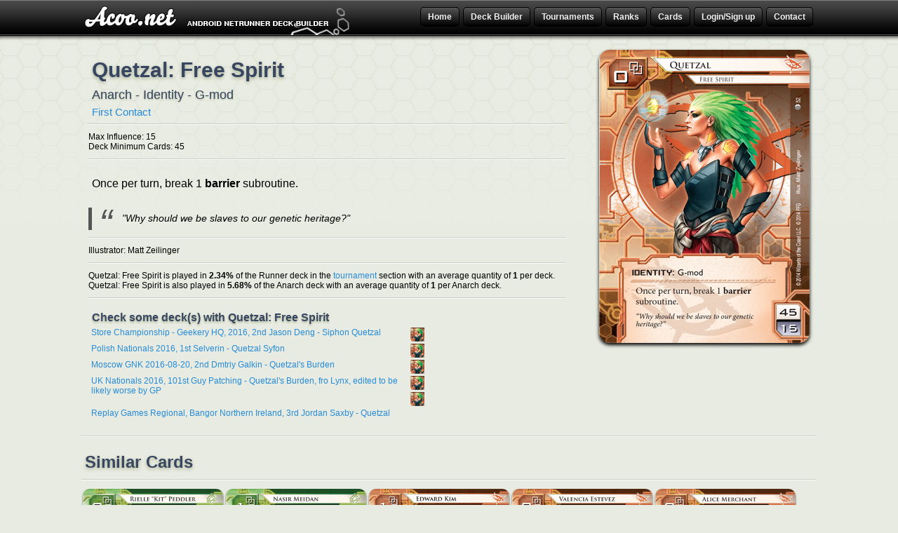

--- FILE ---
content_type: text/html; charset=UTF-8
request_url: https://www.acoo.net/card-detail/778/quetzal-free-spirit/
body_size: 3832
content:

		<!DOCTYPE html>
		<head>

	
		<title>Quetzal: Free Spirit from First Contact - Acoo</title>
		<meta charset="UTF-8" />
		<meta http-equiv="Content-Language" content="en"/>
		<meta name="robots" content="index, follow"/>
		<meta name="description" content="Look at the detailed description and the similar cards of Quetzal: Free Spirit from First Contact of The Android Netrunner card game"/>
		<meta name="keywords" content=""/>
		<meta name="google-site-verification" content="" />
		
		
		
	    <link rel="shortcut icon" type="image/x-icon" href="/favicon.png" />
		<link rel="stylesheet" type="text/css" href="/template/v1/css/main.css"/>
		<link rel="stylesheet" type="text/css" href="/include/flexigrid/css/flexigrid.pack.css"/>
		<link rel="stylesheet" type="text/css" href="/include/js/colorbox.css"/>
		<link rel="stylesheet" href="https://ajax.googleapis.com/ajax/libs/jqueryui/1.12.1/themes/smoothness/jquery-ui.css"/>

		
		<script type="text/javascript" src="https://ajax.googleapis.com/ajax/libs/jquery/1.12.4/jquery.min.js"></script>
		<script type="text/javascript" src="/include/js/jquery.dataTables.min.js"></script>
		
		
		<script type="text/javascript" src="/template/v1/js/jquery.form.js"></script>
		<script type="text/javascript" src="/include/js/jquery.colorbox-min.js"></script>
		<script type="text/javascript" src="/include/js/jquery.knob.1.2.0.js"></script>
		<script type="text/javascript" src="/template/v1/js/acoo.js"></script>
		<script type="text/javascript" src="/template/v1/js/acoo.deckedit.js"></script>
		<script type="text/javascript" src="/template/v1/js/acoo.deckview.js"></script>
		<script type="text/javascript" src="https://ajax.googleapis.com/ajax/libs/jqueryui/1.12.1/jquery-ui.min.js"></script>
		<script type="text/javascript" src="/template/v1/js/jquery.multiselect.min.js"></script>
		
	 <link rel="canonical" href="http://www.acoo.net/card-detail/778/quetzal-free-spirit/"/></head><body>
	
	
	<div id="ensemble">
	<div id="page">

		<header id="entete">
			<div class="bar section">
				<div id="logo">
					<a href="/" title="Acoo: Android Netrunner Deck Builder"><img src="/template/v1/images/logo.jpg" alt="Logo Acoo"/></a>
				</div>
				

		
		<ul id="menu">
			<li class="menu-li">
				<a href="/" title="Acoo.net Home Page">Home</a>
			</li>
			<li class="menu-li">
				<a href="/deck-edit.php"  title="" class="lvl">Deck Builder</a>
				<ul class="submenu">
					<li><a href="/deck-edit.php"  title="Create a Deck from Scratch">Create a Deck from Scratch</a></li>
					<li><a href="/deck-from-octgn.php"  title="" class="colorbox">Upload a Deck from Octgn</a></li>
					<li><a href="/deck-from-text.php"  title="" class="colorbox">Upload a Text Format Deck</a></li>
				</ul>
			</li>
			<li class="menu-li">
				<a href="/anr-tournament-archive/1/"  title="" class="lvl">Tournaments</a>
					<ul class="submenu">
						<li><a href="/anr-tournament-archive/1/"  title="Browse our Tournament">Browse Tournament</a></li>
						<li><a href="/deck-gallery/1/"  title="Browse our Deck Gallery">Browse Deck Gallery</a></li>
						<li><a href="/netrunner-video/1/"  title="Browse our Netrunner Video">Browse Match's Video</a></li>
						<li><a href="/add-tournament.php"  title="Submit a Tournament">Submit a Tournament</a></li>
					</ul>
			</li>
			<li class="menu-li">
				<a href="#!"  title="Ranks" class="lvl">Ranks</a>
				<ul class="submenu">
					<li class="submenu-li"><a href="#!"  title="Belgium Ranking" class="lvl2">Belgium</a>
					&#187; 
						<ul class="subsubmenu">
							<li><a href="/rank/belgium/2015/"  title="2015 Belgium Ranking" >2015</a></li>
                                                        <li><a href="/rank/belgium/2016/"  title="2016 Belgium Ranking" >2016</a></li>
						</ul>
					</li>
					<li class="submenu-li"><a href="#!"  title="Canadian Ranking" class="lvl2">Canada</a>
					&#187; 
						<ul class="subsubmenu">
							<li><a href="/rank/canada/2015/"  title="2015 Canadian Ranking" >2015</a></li>
                                                        <li><a href="/rank/canada/2016/"  title="2016 Canadian Ranking" >2016</a></li>
						</ul>
					</li>
					<li class="submenu-li"><a href="#!"  title="French Ranking" class="lvl2">France</a>
					&#187; 
						<ul class="subsubmenu">
							<li><a href="/rank/france/2014/"  title="2014 French Ranking" >2014</a></li>
							<li><a href="/rank/france/2015/"  title="2015 French Ranking" >2015</a></li>
                                                        <li><a href="/rank/france/2016/"  title="2016 French Ranking" >2016</a></li>
						</ul>
					</li>
					<li class="submenu-li"><a href="#!"  title="United Kingdom Ranking" class="lvl2">United Kingdom</a>
					&#187; 
						<ul class="subsubmenu">
							<li><a href="/rank/united-kingdom/2015/"  title="2015 United Kingdom Ranking" >2015</a></li>
                                                        <li><a href="/rank/united-kingdom/2016/"  title="2016 United Kingdom Ranking" >2016</a></li>
						</ul>
					</li>
				</ul>
			</li>	
				
			<li class="menu-li">
				<a href="/netrunner-cards-list/"  title="Browse all Netrunner cards" class="lvl">Cards</a>
				<ul class="submenu"><li><a href="/netrunner/cards/set/core-set/"  title="View Core Set cards list" class="lvl2">Core Set</a></li><li  class="submenu-li"><a href="/netrunner/cards/cycle/the-genesis-cycle/"  title="View Cycle The Genesis Cycle cards list" class="lvl2">The Genesis Cycle</a> &#187; <ul class="subsubmenu"><li><a href="/netrunner/cards/set/what-lies-ahead/"  title="View What Lies Ahead cards list">What Lies Ahead</a></li><li><a href="/netrunner/cards/set/trace-amount/"  title="View Trace Amount cards list">Trace Amount</a></li><li><a href="/netrunner/cards/set/cyber-exodus/"  title="View Cyber Exodus cards list">Cyber Exodus</a></li><li><a href="/netrunner/cards/set/a-study-in-static/"  title="View A Study in Static cards list">A Study in Static</a></li><li><a href="/netrunner/cards/set/humanitys-shadow/"  title="View Humanity&#039;s Shadow cards list">Humanity&#039;s Shadow</a></li><li><a href="/netrunner/cards/set/future-proof/"  title="View Future Proof cards list">Future Proof</a></li>				
					</ul></li><li><a href="/netrunner/cards/set/creation-and-control/"  title="View Creation and Control cards list" class="lvl2">Creation and Control</a></li><li  class="submenu-li"><a href="/netrunner/cards/cycle/the-spin-cycle/"  title="View Cycle The Spin Cycle cards list" class="lvl2">The Spin Cycle</a> &#187; <ul class="subsubmenu"><li><a href="/netrunner/cards/set/opening-moves/"  title="View Opening Moves cards list">Opening Moves</a></li><li><a href="/netrunner/cards/set/second-thoughts/"  title="View Second Thoughts cards list">Second Thoughts</a></li><li><a href="/netrunner/cards/set/mala-tempora/"  title="View Mala Tempora cards list">Mala Tempora</a></li><li><a href="/netrunner/cards/set/true-colors/"  title="View True Colors cards list">True Colors</a></li><li><a href="/netrunner/cards/set/fear-and-loathing/"  title="View Fear and Loathing cards list">Fear and Loathing</a></li><li><a href="/netrunner/cards/set/double-time/"  title="View Double Time cards list">Double Time</a></li>				
					</ul></li><li><a href="/netrunner/cards/set/honor-and-profit/"  title="View Honor and Profit cards list" class="lvl2">Honor and Profit</a></li><li  class="submenu-li"><a href="/netrunner/cards/cycle/the-lunar-cycle/"  title="View Cycle The Lunar Cycle cards list" class="lvl2">The Lunar Cycle</a> &#187; <ul class="subsubmenu"><li><a href="/netrunner/cards/set/upstalk/"  title="View Upstalk cards list">Upstalk</a></li><li><a href="/netrunner/cards/set/the-spaces-between/"  title="View The Spaces Between cards list">The Spaces Between</a></li><li><a href="/netrunner/cards/set/first-contact/"  title="View First Contact cards list">First Contact</a></li><li><a href="/netrunner/cards/set/up-and-over/"  title="View Up and Over cards list">Up and Over</a></li><li><a href="/netrunner/cards/set/all-that-remains/"  title="View All That Remains cards list">All That Remains</a></li><li><a href="/netrunner/cards/set/the-source/"  title="View The Source cards list">The Source</a></li>				
					</ul></li><li><a href="/netrunner/cards/set/order-and-chaos/"  title="View Order and Chaos cards list" class="lvl2">Order and Chaos</a></li><li  class="submenu-li"><a href="/netrunner/cards/cycle/the-sansan-cycle/"  title="View Cycle The SanSan Cycle cards list" class="lvl2">The SanSan Cycle</a> &#187; <ul class="subsubmenu"><li><a href="/netrunner/cards/set/the-valley/"  title="View The Valley cards list">The Valley</a></li><li><a href="/netrunner/cards/set/breaker-bay/"  title="View Breaker Bay cards list">Breaker Bay</a></li><li><a href="/netrunner/cards/set/chrome-city/"  title="View Chrome City cards list">Chrome City</a></li><li><a href="/netrunner/cards/set/the-underway/"  title="View The Underway cards list">The Underway</a></li><li><a href="/netrunner/cards/set/old-hollywood/"  title="View Old Hollywood cards list">Old Hollywood</a></li><li><a href="/netrunner/cards/set/the-universe-of-tomorrow/"  title="View The Universe of Tomorrow cards list">The Universe of Tomorrow</a></li>				
					</ul></li><li><a href="/netrunner/cards/set/data-and-destiny/"  title="View Data and Destiny cards list" class="lvl2">Data and Destiny</a></li><li  class="submenu-li"><a href="/netrunner/cards/cycle/the-mumbad-cycle/"  title="View Cycle The Mumbad Cycle cards list" class="lvl2">The Mumbad Cycle</a> &#187; <ul class="subsubmenu"><li><a href="/netrunner/cards/set/kala-ghoda/"  title="View Kala Ghoda cards list">Kala Ghoda</a></li><li><a href="/netrunner/cards/set/business-first/"  title="View Business First cards list">Business First</a></li><li><a href="/netrunner/cards/set/democracy-and-dogma/"  title="View Democracy and Dogma cards list">Democracy and Dogma</a></li><li><a href="/netrunner/cards/set/salsette-island/"  title="View Salsette Island cards list">Salsette Island</a></li><li><a href="/netrunner/cards/set/the-liberated-mind/"  title="View The Liberated Mind cards list">The Liberated Mind</a></li><li><a href="/netrunner/cards/set/fear-the-masses/"  title="View Fear the Masses cards list">Fear the Masses</a></li>				
					</ul></li><li  class="submenu-li"><a href="/netrunner/cards/cycle/the-flashpoint-cycle/"  title="View Cycle The Flashpoint Cycle cards list" class="lvl2">The Flashpoint Cycle</a> &#187; <ul class="subsubmenu"><li><a href="/netrunner/cards/set/23-seconds/"  title="View 23 Seconds cards list">23 Seconds</a></li><li><a href="/netrunner/cards/set/blood-money/"  title="View Blood Money cards list">Blood Money</a></li><li><a href="/netrunner/cards/set/escalation/"  title="View Escalation cards list">Escalation</a></li><li><a href="/netrunner/cards/set/intervention/"  title="View Intervention cards list">Intervention</a></li><li><a href="/netrunner/cards/set/martial-law/"  title="View Martial Law cards list">Martial Law</a></li><li><a href="/netrunner/cards/set/quorum/"  title="View Quorum cards list">Quorum</a></li>				
					</ul></li><li  class="submenu-li"><a href="/netrunner/cards/cycle/red-sand-cycle/"  title="View Cycle Red Sand Cycle cards list" class="lvl2">Red Sand Cycle</a> &#187; <ul class="subsubmenu"><li><a href="/netrunner/cards/set/daedalus-complex/"  title="View Daedalus Complex cards list">Daedalus Complex</a></li><li><a href="/netrunner/cards/set/station-one/"  title="View Station One cards list">Station One</a></li><li><a href="/netrunner/cards/set/earths-scion/"  title="View Earth&#039;s Scion cards list">Earth&#039;s Scion</a></li><li><a href="/netrunner/cards/set/blood-and-water/"  title="View Blood and Water cards list">Blood and Water</a></li><li><a href="/netrunner/cards/set/free-mars/"  title="View Free Mars cards list">Free Mars</a></li><li><a href="/netrunner/cards/set/crimson-dust/"  title="View Crimson Dust cards list">Crimson Dust</a></li>				
					</ul></li><li><a href="/netrunner/cards/set/terminal-directive/"  title="View Terminal Directive cards list" class="lvl2">Terminal Directive</a></li><li><a href="/netrunner/cards/set/core-set-20/"  title="View Core Set 2.0 cards list" class="lvl2">Core Set 2.0</a></li><li><a href="/netrunner/cards/set/promos/"  title="View Promos cards list">Promos</a></li>
				</ul>
			</li>
			<li class="menu-li"><a href="/signup.php"  title="login or signup">Login/Sign up</a>	</li>
			<li class="menu-li contact">
				<a href="/contact.php" title="contact us" >Contact</a>
			</li>
		</ul>

		
	
			</div>
			
			
	</header><!-- End Entete -->
		<div id="content">
			<div id="content-body">
				<div class="main-content">

	<div class="section">
				<div class="card-info">
					<div class="card-content">
						<h1>Quetzal: Free Spirit</h1>
						<div class="subtitle">Anarch - Identity - G-mod		</div><a href="/netrunner/cards/set/first-contact/" class="card-datapack" title="First Contact datapack">First Contact</a>
						<div class="separateur"></div>
						<ul><li class="right">Max Influence: 15</li><li class="left">Deck Minimum Cards: 45</li>		</ul>
						<div class="separateur"></div>
						<p class="card-text"> Once per turn, break 1 <strong>barrier</strong> subroutine.
						<br/><blockquote>"Why should we be slaves to our genetic heritage?"</blockquote>		</p>
						<div class="separateur"></div>
						<p>Illustrator: Matt Zeilinger</p>			
						<ul>		</ul>			
						<div class="separateur"></div>Quetzal: Free Spirit is played in <b>2.34%</b> of the Runner deck in the <a href="/anr-tournament-archive/1/" title="ANR Tournament">tournament</a> section
						 with an average quantity of <b>1</b> per deck.<br/>Quetzal: Free Spirit is also played in <b>5.68%</b> of the Anarch deck 
								 with an average quantity of <b>1</b> per Anarch deck.<div class="separateur"></div>
				<h3>Check some deck(s) with Quetzal: Free Spirit</h3>
				<div class="idx-deck">
					<ul class="deck-list"><li style=""><img src="/uploads/2014/09/quetzal-icon.png" alt="Quetzal"/><a href="/deck/20102/store-championship-geekery-hq-2016-2nd-jason-deng-siphon-quetzal/" title="Store Championship - Geekery HQ, 2016, 2nd Jason Deng - Siphon Quetzal">Store Championship - Geekery HQ, 2016, 2nd Jason Deng - Siphon Quetzal</a></li><li style=""><img src="/uploads/2014/09/quetzal-icon.png" alt="Quetzal"/><a href="/deck/19787/polish-nationals-2016-1st-selverin-quetzal-syfon/" title="Polish Nationals 2016, 1st Selverin - Quetzal Syfon">Polish Nationals 2016, 1st Selverin - Quetzal Syfon</a></li><li style=""><img src="/uploads/2014/09/quetzal-icon.png" alt="Quetzal"/><a href="/deck/19525/moscow-gnk-2016-08-20-2nd-dmtriy-galkin-quetzal039s-burden/" title="Moscow GNK 2016-08-20, 2nd Dmtriy Galkin - Quetzal&#039;s Burden">Moscow GNK 2016-08-20, 2nd Dmtriy Galkin - Quetzal&#039;s Burden</a></li><li style=""><img src="/uploads/2014/09/quetzal-icon.png" alt="Quetzal"/><a href="/deck/19409/uk-nationals-2016-101st-guy-patching-quetzal039s-burden-fro-lynx-edited-to-be-likely-worse-by-gp/" title="UK Nationals 2016, 101st Guy Patching - Quetzal&#039;s Burden, fro Lynx, edited to be likely worse by GP">UK Nationals 2016, 101st Guy Patching - Quetzal&#039;s Burden, fro Lynx, edited to be likely worse by GP</a></li><li style=""><img src="/uploads/2014/09/quetzal-icon.png" alt="Quetzal"/><a href="/deck/18468/replay-games-regional-bangor-northern-ireland-3rd-jordan-saxby-quetzal/" title="Replay Games Regional, Bangor Northern Ireland, 3rd Jordan Saxby - Quetzal">Replay Games Regional, Bangor Northern Ireland, 3rd Jordan Saxby - Quetzal</a></li>	</ul>
				</div>			
					</div>
					<div class="card-img">
						<img src="/uploads/2014/09/netrunner-quetzal-free-spirit.png" alt="Android Netrunner Quetzal: Free Spirit Image" style=""/>
					</div>
					
				<script  type="text/javascript">
					$(function(){
						$.get("/amazon-banner.php?code=1616618817", function(data) {
							$( ".result" ).html( data );
						});
					});
				</script>
				<div class="result"></div>
				</div>
			</div>
			<div class="separateur"></div>
			<div class="section">
				
			</div><div class="card-related">
					<h2>Similar Cards</h2>
					<div class="separateur"></div>
				<ul class="card-list"><li><a href="/card-detail/242/rielle-kit-peddler-transhuman/" title="Android Netrunner Rielle &quot;Kit&quot; Peddler: Transhuman"><img src="/uploads/2013/09/Netrunner-rielle-kit-peddler-transhuman-03028.png" alt="Android Netrunner Rielle &quot;Kit&quot; Peddler: Transhuman Image" style="width:200px;height:279px;"/></a></li><li><a href="/card-detail/591/nasir-meidan-cyber-explorer/" title="Android Netrunner Nasir Meidan: Cyber Explorer"><img src="/uploads/2014/02/Netrunner-nasir-meidan-cyber-explorer-.png" alt="Android Netrunner Nasir Meidan: Cyber Explorer Image" style="width:200px;height:279px;"/></a></li><li><a href="/card-detail/767/edward-kim-humanitys-hammer/" title="Android Netrunner Edward Kim: Humanity&#039;s Hammer"><img src="/uploads/2015/02/Netrunner-edward-kim-humanitys-hammer-.png" alt="Android Netrunner Edward Kim: Humanity&#039;s Hammer Image" style="width:200px;height:279px;"/></a></li><li><a href="/card-detail/844/valencia-estevez-the-angel-of-cayambe/" title="Android Netrunner Valencia Estevez: The Angel of Cayambe"><img src="/uploads/2015/02/Netrunner-valencia-estevez-the-angel-of-cayambe-.png" alt="Android Netrunner Valencia Estevez: The Angel of Cayambe Image" style="width:200px;height:279px;"/></a></li><li><a href="/card-detail/1428/alice-merchant-clan-agitator/" title="Android Netrunner Alice Merchant: Clan Agitator"><img src="/uploads/2017/09/Netrunner-alice-merchant-clan-agitator-.png" alt="Android Netrunner Alice Merchant: Clan Agitator Image" style="width:200px;height:279px;"/></a></li></ul>	</div>	
			</div>
		
			</div>
        </div></div>
		<footer id="footer">
					<p>&copy; Copyright 2026 <a href="/" title="">Acoo</a> all rights reserved -  <a href="/about.php" title="about page">about</a>
					   
					</p>
		</footer>
		</div>		
		
		<script type="text/javascript" src="/include/js/ads.js"></script>
		
		<!-- Google tag (gtag.js) -->
		<script async src="https://www.googletagmanager.com/gtag/js?id=G-B90DPF5244"></script>
		<script>
		  window.dataLayer = window.dataLayer || [];
		  function gtag(){dataLayer.push(arguments);}
		  gtag("js", new Date());

		  gtag("config", "G-B90DPF5244");
		</script>
         
		</body>
		</html>
		

--- FILE ---
content_type: text/css
request_url: https://www.acoo.net/template/v1/css/main.css
body_size: 7711
content:
@charset "UTF-8";
/********** Default ************/
/***************************************************************/
html {
  font-size: 100%;
  background: #e8ebe1; }

body {
  text-align: center;
  margin: 0;
  font: 12px arial, sans-serif, Georgia, "trebuchet MS";
  background: #e8ebe1 url("/template/v1/images/bg.jpg") repeat-x top center; }

ul, li {
  margin: 0;
  padding: 0;
  list-style-type: none; }

img {
  border: 0; }

a {
  font: 12px arial, sans-serif, Georgia, "trebuchet MS";
  color: #268BD8;
  text-decoration: none; }

a:hover {
  font: 12px arial, sans-serif, Georgia, "trebuchet MS";
  color: #268BD8;
  text-decoration: underline; }

p {
  margin: 0;
  padding: 0; }

h1, h2, h3, h4 {
  padding: 0;
  margin: 0;
  color: #000; }

blockquote {
  background: transparent;
  border-left: 5px solid #555;
  margin: 10px 0px;
  padding: .5em 10px;
  quotes: "“" "”" "‘" "’";
  font-size: 14px;
  font-style: italic; }

blockquote:before {
  color: #555;
  content: open-quote;
  font-size: 4em;
  line-height: .1em;
  margin-right: .25em;
  vertical-align: -.4em; }

blockquote p {
  display: inline; }

.hide-me {
  display: none; }

.half {
  float: left;
  width: 500px;
  padding: 5px;
  text-align: left; }

table.acoo-array {
  float: left;
  clear: both;
  margin: 20px 0 15px 0; }

table.acoo-array tr td, table.acoo-array tr th {
  border-bottom: 1px solid #ddd;
  padding: 3px 10px;
  line-height: normal;
  text-align: left; }

table.acoo-array tr th {
  border-bottom: 2px solid #999; }

table.acoo-array img {
  float: left;
  display: block;
  overflow: hidden;
  margin: 0px 0 0 3px; }

table.acoo-array .deck-name {
  float: left;
  margin: 2px 0 0 4px;
  display: block;
  overflow: hidden;
  width: 162px; }

table.acoo-array span.deck-name {
  color: #555; }

table.acoo-array img {
  -moz-border-radius: 3px;
  -webkit-border-radius: 3px;
  border-radius: 3px; }

table.acoo-array .total-line {
  font-weight: bold; }

/*@media all and (min-width: 1001px) {*/
body {
  min-width: 1050px; }

/********** Page ************/
/***************************************************************/
#page {
  position: relative; }

.section {
  width: 1048px;
  margin: 0 auto;
  text-align: left; }

/********** Header ************/
/***************************************************************/
#entete {
  height: 61px; }

#entete .bar {
  overflow: hidden; }

#logo {
  z-index: 2;
  float: left;
  margin: 0px 0  0 -12px;
  height: 51px; }

/********** Menu ************/
/***************************************************************/
#menu {
  display: block;
  float: right; }

.menu-li {
  color: #fff;
  float: left;
  height: 50px;
  padding: 17px 0 0 0; }

.menu-li a {
  color: #F0F0F0;
  font: bold 12px arial, sans-serif, Georgia, "trebuchet MS";
  margin: 0px 5px 0 0px;
  padding: 6px 10px 6px 10px;
  background: -webkit-gradient(linear, left top, left bottom, from(#555), to(#000));
  background: -moz-linear-gradient(top, #555, #000);
  background: linear-gradient(top, #555, #000);
  filter: progid:DXImageTransform.Microsoft.gradient(startColorstr='$colortop', endColorstr='$colorbot');
  border: solid 1px #000;
  -moz-border-radius: 5px;
  -webkit-border-radius: 5px;
  border-radius: 5px; }

.menu-li a:hover {
  text-decoration: none;
  background: -webkit-gradient(linear, left top, left bottom, from(#000), to(#555));
  background: -moz-linear-gradient(top, #000, #555);
  background: linear-gradient(top, #000, #555);
  filter: progid:DXImageTransform.Microsoft.gradient(startColorstr='$colortop', endColorstr='$colorbot'); }

.submenu {
  position: absolute;
  margin: 18px 0 0 0px;
  z-index: 1000;
  min-width: 161px;
  display: none; }

.subsubmenu {
  position: absolute;
  margin: -22px 0 0 150px;
  width: 160px;
  z-index: 1000;
  display: none; }

.submenu a {
  background: none;
  border: none; }

.submenu a:hover {
  background: none;
  border: none; }

.submenu li, .subsubmenu li {
  padding: 6px 10px 6px 10px;
  background: #333;
  border: #000 1px solid; }

.submenu li:hover {
  background: #111; }

/********** Profile Menu ************/
/***************************************************************/
.user-menu {
  display: block;
  overflow: hidden; }

.user-menu li {
  float: left;
  display: block;
  margin: 2px; }

.user-menu li a {
  display: block;
  color: #FFF;
  font: bold 12px arial, sans-serif, Georgia, "trebuchet MS";
  margin: 0px 5px 0 0px;
  padding: 6px 10px 6px 10px;
  background: -webkit-gradient(linear, left top, left bottom, from(#87CEEB), to(#37b7eb));
  background: -moz-linear-gradient(top, #87CEEB, #37b7eb);
  background: linear-gradient(top, #87CEEB, #37b7eb);
  filter: progid:DXImageTransform.Microsoft.gradient(startColorstr='$colortop', endColorstr='$colorbot');
  border: solid 1px #1295cb;
  -moz-border-radius: 5px;
  -webkit-border-radius: 5px;
  border-radius: 5px;
  text-shadow: 0px 1px 2px rgba(0, 0, 0, 0.5); }

.user-menu li a:hover {
  background: -webkit-gradient(linear, left top, left bottom, from(#37b7eb), to(#87CEEB));
  background: -moz-linear-gradient(top, #37b7eb, #87CEEB);
  background: linear-gradient(top, #37b7eb, #87CEEB);
  filter: progid:DXImageTransform.Microsoft.gradient(startColorstr='$colortop', endColorstr='$colorbot');
  text-decoration: none; }

/********** Content ************/
/***************************************************************/
#content {
  width: 1048px;
  margin: 0 auto;
  text-align: left;
  overflow: hidden; }

.main-content {
  float: left;
  width: 1048px;
  overflow: hidden;
  display: block;
  margin: 0px 0 0 0; }

.main-content h1 {
  font-size: 30px;
  padding: 12px 0 0px 5px;
  color: #384661;
  text-shadow: 0px 2px 5px #aab395; }

.main-content h2 {
  font-size: 24px;
  padding: 12px 0 0px 5px;
  color: #384661;
  text-shadow: 0px 2px 5px #aab395; }

.main-content h3 {
  font-size: 16px;
  padding: 8px 0 5px 5px;
  color: #384661;
  text-shadow: 0px 2px 3px #aab395; }

/********** Sidebar ************/
/***************************************************************/
.sidebar {
  float: left;
  width: 280px;
  margin: 30px 0 0 0;
  padding: 10px; }

.sponsor {
  margin: 0 auto;
  width: 258px;
  overflow: hidden; }

.separateur {
  clear: both;
  overflow: hidden;
  margin: 10px 0;
  height: 0;
  width: 100%;
  border-top: 1px #CACDC4 solid;
  border-bottom: 1px #FCFCFC solid; }

.sidebar .cats {
  overflow: hidden;
  margin: 10px 5px 20px 5px; }

.sidebar .cats li {
  float: left;
  width: 112px;
  margin: 2px 0 3px 20px;
  list-style-type: square;
  padding: 0 0 0 2px; }

.sidebar .cats li a {
  color: #434441;
  font: bold 12px arial, sans-serif, Georgia, "trebuchet MS"; }

.sidebar .links {
  overflow: hidden;
  margin: 10px 5px 20px 5px; }

.sidebar .links li {
  float: left;
  width: 112px;
  margin: 2px 0 0 20px;
  list-style-type: square;
  padding: 0 0 0 2px; }

.sidebar .links li a {
  color: #434441;
  font-size: 10px; }

div.ad_list {
  width: 100%; }

div.ads_block {
  display: block;
  margin: 0 auto 0 auto;
  overflow: hidden; }

div.ads_block a.ads-link {
  background: transparent;
  display: block;
  float: left; }

/********** Search ************/
#s-input {
  width: 210px;
  background: #FFF;
  border: 1px #CFCFCF solid;
  color: #555;
  padding: 4px;
  margin: 0px 2px 0px 0px;
  -moz-border-radius: 5px;
  -webkit-border-radius: 5px;
  border-radius: 5px; }

#s-bouton, .button {
  padding: 3px 10px;
  background: #EFEFEF;
  text-align: center;
  color: #555;
  text-shadow: 0 0px 1px rgba(0, 0, 0, 0.3);
  border: solid 1px #AFAFAF;
  background: -webkit-gradient(linear, left top, left bottom, from(#EFEFEF), to(#CFCFCF));
  background: -moz-linear-gradient(top, #EFEFEF, #CFCFCF);
  background: linear-gradient(top, #EFEFEF, #CFCFCF);
  filter: progid:DXImageTransform.Microsoft.gradient(startColorstr='$colortop', endColorstr='$colorbot');
  -webkit-box-shadow: 0 0px 0px rgba(0, 0, 0, 0.2);
  -moz-box-shadow: 0 0px 0px rgba(0, 0, 0, 0.2);
  box-shadow: 0 0px 0px rgba(0, 0, 0, 0.2);
  -moz-border-radius: 5px;
  -webkit-border-radius: 5px;
  border-radius: 5px; }

#s-bouton:hover, .button:hover {
  cursor: pointer;
  color: #555;
  text-shadow: 0 0px 1px rgba(0, 0, 0, 0.3);
  background: -webkit-gradient(linear, left top, left bottom, from(#CFCFCF), to(#EFEFEF));
  background: -moz-linear-gradient(top, #CFCFCF, #EFEFEF);
  background: linear-gradient(top, #CFCFCF, #EFEFEF);
  filter: progid:DXImageTransform.Microsoft.gradient(startColorstr='$colortop', endColorstr='$colorbot');
  -webkit-box-shadow: 0 0px 0px transparent;
  -moz-box-shadow: 0 0px 0px transparent;
  box-shadow: 0 0px 0px transparent; }

/********** Index ************/
.idx-button {
  overflow: hidden;
  display: block;
  width: 476px;
  float: left;
  margin: 5px; }

.idx-button p {
  font-size: 13px;
  color: #555555;
  margin: 40px 0 0 0px; }

.idx-button ul {
  display: block;
  width: 340px;
  margin: 0 auto; }

.idx-button li {
  float: left;
  margin: 40px 5px 0 5px;
  padding: 15px 0px;
  width: 160px; }

.idx-button li a {
  padding: 10px 15px;
  margin: 0;
  font-size: 14px;
  display: block; }

.idx-img {
  margin: 5px 0 0px 0px;
  padding: 5px 0 0 0px;
  overflow: hidden;
  display: block;
  width: 500px;
  float: left; }

.idx-competition {
  display: block;
  overflow: hidden; }

.idx-competition h2 {
  font-size: 18px;
  margin: 0 0 15px 0; }

.idx-competition ul {
  margin: 0 0 0 10px;
  display: block;
  overflow: hidden; }

.idx-competition li {
  display: block;
  overflow: hidden;
  margin: 5px 0px;
  padding: 1px 0 6px 0px;
  border-bottom: #CACDC4 1px solid; }

.idx-deck li a {
  font-size: 12px;
  margin: 0 0 0 4px;
  display: block;
  float: left;
  width: 455px; }

.idx-tournament li a {
  font-size: 12px;
  margin: 0 4px 0 4px;
  display: block;
  float: left; }

.idx-competition li img {
  float: left;
  display: block;
  overflow: hidden;
  -moz-border-radius: 3px;
  -webkit-border-radius: 3px;
  border-radius: 3px; }

.idx-deck, .idx-tournament {
  padding: 0 15px 15px 0;
  float: left;
  width: 495px;
  display: block;
  overflow: hidden; }

.idx-tournament {
  color: #555; }

.idx-tournament small {
  margin: 0 0 0 5px; }

.idx-spoil {
  margin: 20px 0 10px 5px !important;
  display: block;
  float: left; }

.idx-oip {
  position: absolute;
  margin: 14px 0 0 515px;
  width: 500px;
  background: rgba(255, 255, 255, 0.4);
  padding: 9px 0 10px 0;
  text-align: center;
  font-size: 12px;
  -moz-border-radius: 10px;
  -webkit-border-radius: 10px;
  border-radius: 10px; }

.idx-oip a {
  font-size: 12px; }

.unreleased {
  display: block;
  padding: 30px 0 0 0;
  overflow: hidden;
  clear: both; }

.amazon-index .amazon-result {
  float: left;
  display: block;
  overflow: hidden; }

.amazon-index .amazon-result .amazon {
  width: 330px;
  margin: 0px 5px 10px 5px;
  display: block;
  overflow: hidden; }

.amazon-index .amazon-result .amazon-link {
  float: left;
  width: 260px;
  margin: 5px 0 0 0;
  font-size: 15px; }

.amazon-index .amazon-result .amazon-link:hover {
  float: left;
  width: 260px;
  margin: 5px 0 0 0;
  font-size: 15px; }

.amazon-index-1 {
  width: 500px;
  position: absolute;
  margin: 10px 0 0 515px; }

.amazon-index-1 .amazon-result {
  float: left;
  display: block;
  overflow: hidden; }

.amazon-index-1 .amazon-result .amazon {
  width: 235px;
  margin: 0px 0px 10px 15px;
  display: block;
  overflow: hidden; }

.amazon-index-1 .amazon-result .amazon-image {
  width: 50px;
  min-height: 50px; }

.amazon-index-1 .amazon-result .amazon-image img {
  max-width: 45px; }

.amazon-index-1 .amazon-result .amazon-link {
  float: left;
  width: 175px;
  margin: 5px 0 0 0;
  font-size: 13px; }

.amazon-index-1 .amazon-result .amazon-link:hover {
  float: left;
  width: 175px;
  margin: 5px 0 0 0;
  font-size: 13px; }

.amazon-index-1 .amazon-result .amazon-price {
  float: left;
  width: 120px;
  margin: 7px 0 0 0;
  font-size: 12px; }

.amazon-index-1 .amazon-result .amazon-icon {
  float: right;
  margin: 7px 5px 0 0;
  font-size: 14px; }

#searchfield {
  float: left;
  display: block;
  overflow: hidden;
  width: 515px;
  text-align: left;
  margin: 10px 0 10px 0; }

#searchfield form {
  display: inline-block;
  background: #dee1d7;
  padding: 0;
  margin: 0;
  padding: 5px;
  -moz-border-radius: 3px;
  -webkit-border-radius: 3px;
  border-radius: 3px;
  margin: 5px 0 0 0; }

#searchfield form .biginput {
  width: 465px;
  height: 30px;
  padding: 0 10px 0 10px;
  background-color: #f7fbf0;
  border: 1px solid #CACDC4;
  -moz-border-radius: 3px;
  -webkit-border-radius: 3px;
  border-radius: 3px;
  color: #aeaeae;
  font-weight: normal;
  font-size: 16px;
  -webkit-transition: all 0.2s linear;
  -moz-transition: all 0.2s linear;
  transition: all 0.2s linear; }

#searchfield form .biginput:focus {
  color: #858585; }

.autocomplete-suggestions {
  border: 1px solid #999;
  background: #FFF;
  overflow: auto;
  text-align: left; }

.autocomplete-suggestion {
  font-size: 14px;
  color: #666;
  padding: 3px 5px;
  white-space: nowrap;
  overflow: hidden;
  border-bottom: 1px #ddd solid; }

.autocomplete-selected {
  background: #F0F0F0; }

.autocomplete-suggestions strong {
  font-weight: normal;
  color: #3399FF; }

.browse-link {
  float: left;
  margin: 0 10px 20px 10px;
  color: #555555;
  width: 525px;
  display: block;
  overflow: hidden; }

.idx-img2 {
  margin: 35px 0 0px 0px;
  padding: 5px 0 0 0px;
  overflow: hidden;
  display: block;
  width: 500px;
  float: left; }

.idx-video {
  overflow: hidden;
  display: block;
  margin: 0px 0px 0 0px; }

.idx-video a {
  margin: 0px;
  float: left; }

.idx-video a.text {
  clear: both;
  width: 150px;
  height: 27px;
  margin: 3px 0 0 0; }

.idx-video img {
  width: 150px;
  margin: 0px 0 0 0; }

.idx-video li {
  overflow: hidden;
  float: left;
  padding: 5px 5px 5px 5px;
  margin: 0px 6px 5px 6px; }

.idx-video a.videol {
  z-index: 1000;
  margin: 0px;
  background: rgba(255, 255, 255, 0);
  position: absolute !important;
  overflow: hidden;
  display: block;
  width: 150px;
  height: 95px;
  -webkit-box-shadow: 0 1px 2px rgba(0, 0, 0, 0.2);
  -moz-box-shadow: 0 1px 2px rgba(0, 0, 0, 0.2);
  box-shadow: 0 1px 2px rgba(0, 0, 0, 0.2); }

.idx-video iframe {
  float: left;
  z-index: 1; }

.img-new {
  position: absolute;
  margin: -10px 0 0 -10px; }

.img-new img {
  width: auto;
  margin: 0px 0 0 0; }

.tournament-new {
  position: absolute;
  margin: -10px 0 0 -12px; }

.tournament-new img {
  width: 24px !important;
  margin: 0px 0 0 0; }

.video-info {
  max-width: 780px;
  text-align: left;
  padding: 10px; }

.video-info h3 {
  font-weight: bold;
  font-size: 13px; }

.video-info a {
  font-weight: bold;
  font-size: 13px; }

.video-info img {
  float: left;
  margin: -2px 5px 0 5px;
  -moz-border-radius: 3px;
  -webkit-border-radius: 3px;
  border-radius: 3px; }

/********** Octgn image pack ************/
table.octgn-image-pack {
  width: 100%;
  margin: 10px 0;
  border: 1px #CACDC4 solid; }

table.octgn-image-pack td {
  padding: 10px;
  border-bottom: 1px #CACDC4 solid; }

table.octgn-image-pack td.download {
  text-align: center;
  width: 150px; }

/********** card list ************/
/***************************************************************/
#form1 {
  display: block;
  overflow: hidden; }

#form1 label {
  float: left;
  width: auto;
  margin: 0 10px 0 0; }

#form1 select {
  float: left;
  margin: 0 30px 0 0; }

.card-list {
  display: block;
  overflow: hidden; }

.card-list li {
  margin: 2px 0;
  padding: 0 2px;
  display: block;
  overflow: hidden;
  float: left; }

.card-list li img {
  -moz-border-radius: 10px;
  -webkit-border-radius: 10px;
  border-radius: 10px;
  -webkit-box-shadow: 0 1px 2px rgba(0, 0, 0, 0.8);
  -moz-box-shadow: 0 1px 2px rgba(0, 0, 0, 0.8);
  box-shadow: 0 1px 2px rgba(0, 0, 0, 0.8); }

.unreleased img {
  width: 166px;
  height: 232px; }

/********** card detail ************/
/***************************************************************/
.subtitle {
  font-size: 18px;
  padding: 8px 0 5px 5px;
  color: #384661;
  text-shadow: 0px 1px 2px #aab395; }

.card-datapack {
  margin: 0px 0 8px 5px;
  font-size: 15px;
  display: block;
  float: left; }

.card-datapack:hover {
  font-size: 15px;
  display: block; }

.card-content {
  width: 680px;
  float: left;
  margin: 10px; }

.card-text {
  font-size: 16px;
  padding: 15px 5px; }

.card-img {
  width: 300px;
  float: right;
  margin: 10px;
  -moz-border-radius: 3px;
  -webkit-border-radius: 3px;
  border-radius: 3px; }

.card-img img {
  -moz-border-radius: 15px;
  -webkit-border-radius: 15px;
  border-radius: 15px;
  -webkit-box-shadow: 0 3px 5px black;
  -moz-box-shadow: 0 3px 5px black;
  box-shadow: 0 3px 5px black;
  max-width: 300px; }

.card-info .result {
  clear: right;
  float: right !important;
  width: 300px; }

.amazon {
  width: 300px;
  margin: 25px 0 25px 0;
  display: block;
  overflow: hidden; }

.amazon-image {
  float: left;
  margin: 5px;
  width: 60px;
  min-height: 60px; }

.amazon-image img {
  max-width: 60px; }

.amazon-link {
  float: left;
  width: 230px;
  margin: 5px 0 0 0;
  font-size: 15px; }

.amazon-link:hover {
  float: left;
  width: 230px;
  margin: 5px 0 0 0;
  font-size: 15px; }

.amazon-price {
  float: left;
  width: 230px;
  margin: 5px 0 0 0;
  font-size: 14px; }

.amazon-icon {
  float: left;
  margin: 5px 0 0 0;
  font-size: 14px; }

/********** deck list ************/
/***************************************************************/
.deck-gallery {
  width: 650px;
  display: block;
  float: left;
  overflow: hidden; }

.deck-item {
  padding: 0px 0 0px 0;
  overflow: hidden; }

.deck-image {
  float: left;
  display: block;
  margin: 10px 0 0 5px;
  width: 55px; }

.deck-image img {
  -moz-border-radius: 3px;
  -webkit-border-radius: 3px;
  border-radius: 3px;
  -webkit-box-shadow: 0 1px 2px black;
  -moz-box-shadow: 0 1px 2px black;
  box-shadow: 0 1px 2px black; }

.deck-meta {
  float: left;
  display: block;
  width: 580px;
  overflow: hidden; }

.deck-meta h3 {
  margin: 0px !important;
  padding: 5px 0 0px 0px !important; }

.deck-meta h3 a {
  font-size: 22px; }

.deck-info {
  float: left;
  width: 430px;
  padding: 5px 0 0 0px; }

.deck-author {
  float: left;
  width: 148px;
  text-align: right;
  margin: 0 2px 0 0; }

ul.deck-rank {
  margin: 17px 0 0 0 !important; }

ul.deck-rank li {
  width: 100px;
  float: left;
  background: url("/template/v1/images/medal.png") no-repeat;
  padding: 0 0 2px 17px; }

.deck-sidebar {
  padding: 0 10px;
  float: left;
  width: 300px;
  margin: 0 0 0 30px; }

ul.category {
  margin: 0 0 0 15px;
  display: block;
  overflow: hidden; }

ul.category li {
  display: block;
  overflow: hidden;
  margin: 0px 0px;
  padding: 4px 0 4px 0px;
  border-bottom: #CACDC4 1px solid; }

ul.category li a {
  font-size: 12px;
  margin: 0px 0 0 5px;
  padding: 3px 0 0 0;
  display: block;
  float: left; }

ul.category li img {
  float: left;
  display: block;
  overflow: hidden;
  -moz-border-radius: 3px;
  -webkit-border-radius: 3px;
  border-radius: 3px; }

/********** deck detail ************/
/***********************************/
.metadeck {
  display: block;
  overflow: hidden;
  float: left;
  width: 640px;
  margin: 10px 0 0 0; }

.deck-odds {
  display: block;
  margin: 10px 0 5px 0px; }

.deck-odds li {
  display: block;
  margin: 2px 0 2px 0px;
  list-style-type: square !important;
  padding: 0 0 0 20px; }

.hand-ctrl {
  display: block;
  overflow: hidden;
  margin: 5px 0 5px 5px; }

.hand-ctrl li {
  float: left;
  margin: 5px 0 5px 5px;
  padding: 0px; }

.hand-ctrl li a {
  margin: 0; }

.hand-display {
  margin: 15px 0; }

.hand-display .img {
  display: block;
  overflow: hidden;
  width: 128px;
  height: 179px;
  float: left; }

.hand-display img {
  width: 120px;
  margin: 3px 4px 10px 4px;
  -webkit-box-shadow: 0 1px 2px black;
  -moz-box-shadow: 0 1px 2px black;
  box-shadow: 0 1px 2px black;
  -moz-border-radius: 5px;
  -webkit-border-radius: 5px;
  border-radius: 5px; }

.hand-display img:hover {
  width: 200px;
  margin: -30px 0 0 -30px;
  position: absolute;
  -moz-border-radius: 10px;
  -webkit-border-radius: 10px;
  border-radius: 10px; }

.card-mvt {
  margin: 10px 0 0 0; }

.card-mvt li {
  margin: 2px 0 0 10px; }

.deck-display .bar {
  float: left;
  display: block;
  height: 2px; }

.deck-display .bar.Shaper {
  background: #5eca22; }

.deck-display .bar.Anarch {
  background: #f87c21; }

.deck-display .bar.Criminal {
  background: #0886df; }

.deck-display .bar.Mini-Adam {
  background: #877C40; }

.deck-display .bar.Mini-Apex {
  background: #992A1D; }

.deck-display .bar.Mini-Sunny {
  background: #723A73; }

.deck-display .bar.Neutral {
  background: #AAA; }

.deck-display .bar.Haas-Bioroid {
  background: #7452bd; }

.deck-display .bar.Jinteki {
  background: #e03939; }

.deck-display .bar.NBN {
  background: #fca707; }

.deck-display .bar.Weyland {
  background: #16a27d; }

.deck-display .Shaper {
  font-size: 18px;
  line-height: 10px;
  text-shadow: 0px 1px 2px rgba(0, 0, 0, 0.3);
  color: #5eca22; }

.deck-display .Anarch {
  font-size: 18px;
  line-height: 10px;
  text-shadow: 0px 1px 2px rgba(0, 0, 0, 0.3);
  color: #f87c21; }

.deck-display .Criminal {
  font-size: 18px;
  line-height: 10px;
  text-shadow: 0px 1px 2px rgba(0, 0, 0, 0.3);
  color: #0886df; }

.deck-display .Mini-Adam {
  font-size: 18px;
  line-height: 10px;
  text-shadow: 0px 1px 2px rgba(0, 0, 0, 0.3);
  color: #877C40; }

.deck-display .Mini-Apex {
  font-size: 18px;
  line-height: 10px;
  text-shadow: 0px 1px 2px rgba(0, 0, 0, 0.3);
  color: #992A1D; }

.deck-display .Mini-Sunny {
  font-size: 18px;
  line-height: 10px;
  text-shadow: 0px 1px 2px rgba(0, 0, 0, 0.3);
  color: #723A73; }

.deck-display .Neutral {
  font-size: 18px;
  line-height: 10px;
  text-shadow: 0px 1px 2px rgba(0, 0, 0, 0.3);
  color: #AAA; }

.deck-display .Haas-Bioroid {
  font-size: 18px;
  line-height: 10px;
  text-shadow: 0px 1px 2px rgba(0, 0, 0, 0.3);
  color: #7452bd; }

.deck-display .Jinteki {
  font-size: 18px;
  line-height: 10px;
  text-shadow: 0px 1px 2px rgba(0, 0, 0, 0.3);
  color: #e03939; }

.deck-display .NBN {
  font-size: 18px;
  line-height: 10px;
  text-shadow: 0px 1px 2px rgba(0, 0, 0, 0.3);
  color: #fca707; }

.deck-display .Weyland {
  font-size: 18px;
  line-height: 10px;
  text-shadow: 0px 1px 2px rgba(0, 0, 0, 0.3);
  color: #16a27d; }

.deck-display li {
  margin: 1px 0 2px 10px;
  color: #555; }

.deck-display li a {
  color: #268BD8; }

.deck-display {
  float: left;
  display: block;
  width: 380px;
  overflow: hidden;
  margin: 0 0 30px 0; }

.card-display {
  float: left;
  margin: 35px 9px 9px 141px;
  width: 300px;
  height: 418px;
  background: #FFF url("/template/v1/images/loader.gif") no-repeat center;
  -moz-border-radius: 15px;
  -webkit-border-radius: 15px;
  border-radius: 15px;
  padding: 0 !important; }

.card-display img {
  max-width: 300px;
  -webkit-box-shadow: 0 3px 5px black;
  -moz-box-shadow: 0 3px 5px black;
  box-shadow: 0 3px 5px black;
  -moz-border-radius: 15px;
  -webkit-border-radius: 15px;
  border-radius: 15px; }

.control {
  overflow: hidden;
  padding: 10px 0 15px 0;
  float: right; }

.control li {
  float: left;
  width: auto; }

.control a.button {
  font-size: 14px;
  margin: 0 0 0 10px !important;
  padding: 8px 15px !important; }

.deck-video {
  overflow: hidden;
  display: block;
  margin: 20px 10px 0 10px; }

.deck-video a {
  margin: 0px;
  float: left; }

.deck-video a.text {
  clear: both;
  width: 300px;
  height: 29px;
  margin: 3px 0 0 0; }

.deck-video img {
  width: 300px;
  margin: 0px 0 0 0; }

.deck-video li {
  overflow: hidden;
  background: #FFF;
  float: left;
  padding: 5px 5px 5px 5px;
  margin: 5px 11px;
  -webkit-box-shadow: 0 1px 2px rgba(0, 0, 0, 0.2);
  -moz-box-shadow: 0 1px 2px rgba(0, 0, 0, 0.2);
  box-shadow: 0 1px 2px rgba(0, 0, 0, 0.2); }

.deck-video a.videol {
  z-index: 1000;
  margin: 0px;
  background: rgba(255, 255, 255, 0);
  position: absolute !important;
  overflow: hidden;
  display: block;
  width: 300px;
  height: 170px; }

.deck-video iframe {
  float: left;
  z-index: 1; }

/********** deck edit ************/
/***********************************/
.deck {
  overflow: hidden;
  width: 100%;
  height: 245px; }

.deckid {
  width: 200px;
  padding: 0 10px 0 0px;
  margin: 0 0 0 0;
  display: block;
  overflow: hidden;
  float: left; }

.deckid ul {
  margin: 10px 0 0 5px; }

.cardpreview {
  width: 200px;
  display: block;
  overflow: hidden;
  float: right;
  margin: 0 10px; }

.cardpreview img.img-preview {
  position: absolute;
  margin: -5px 0 0 0px;
  width: 200px;
  -moz-border-radius: 5px;
  -webkit-border-radius: 5px;
  border-radius: 5px;
  -webkit-box-shadow: 0 1px 3px black;
  -moz-box-shadow: 0 1px 3px black;
  box-shadow: 0 1px 3px black; }

.img-id {
  width: 200px;
  height: 125px;
  overflow: hidden;
  -moz-border-radius: 8px;
  -webkit-border-radius: 8px;
  border-radius: 8px; }

.img-id img {
  margin: -55px 0 0 0;
  -moz-border-radius: 8px;
  -webkit-border-radius: 8px;
  border-radius: 8px; }

.img-id img:hover {
  position: absolute; }

.finaldeck {
  width: 568px;
  padding: 0 10px 10px 10px;
  height: 235px;
  display: block;
  overflow: hidden;
  float: left; }

.finaldeck ul {
  display: block;
  overflow: hidden;
  border-bottom: 1px #CACDC4 solid; }

.finaldeck ul li {
  position: relative;
  float: left;
  padding: 3px 6px;
  margin: 0 3px 0 0; }

.finaldeck ul li:hover, .finaldeck ul li.active {
  background: #CACDC4;
  border-radius: 5px 5px 0px 0px; }

.finaldeck ul li a {
  color: #000;
  font-weight: bold; }

.decklist {
  width: 568px;
  position: absolute;
  clear: both;
  height: 215px;
  display: block;
  overflow: auto;
  float: left;
  margin: 5px 0 0 0; }

.decklist ul {
  border: none; }

.decklist li {
  background: transparent !important;
  float: left;
  width: 145px;
  font-size: 11px;
  padding: 2px 0 1px 5px !important; }

.decklist li a.addtitle {
  color: #268BD8;
  font-weight: normal;
  font-size: 11px; }

.cardstats {
  width: 568px;
  clear: both;
  height: 220px;
  position: absolute;
  display: none;
  overflow: auto;
  float: left;
  margin: 5px 0 0 0; }

.cardstats table td {
  text-align: left;
  border-bottom: 1px #999 solid;
  padding: 2px 5px; }

.cardstats table td.type {
  font-weight: bold;
  width: 170px; }

.cardstats table td.number, .cardstats table td.percent {
  font-weight: bold;
  text-align: right;
  width: 30px; }

.cardstats table tr.subtr {
  font-size: 10px;
  color: #555; }

.deckstats {
  margin: 10px  0 0 0px;
  display: block;
  overflow: hidden;
  float: left; }

.cardstats .typestats {
  float: left;
  margin: 0 10px 0 0; }

.cardstats div.icestrength {
  float: left;
  margin: 0 0px 0 20px; }

.cardstats .icestrength table {
  width: 150px; }

/********** deck edit ctrl ************/
.inumber {
  float: left;
  width: 10px !important;
  display: block;
  overflow: hidden;
  margin: 2px 0  2px 0px; }

.card-remove {
  margin: 6px 0  0 4px;
  display: block;
  width: 14px;
  height: 14px;
  overflow: hidden;
  float: left; }

.card-ctrl {
  display: block;
  margin: 50px 0 0 5px;
  width: 215px;
  float: left; }

.sec {
  display: block;
  float: left;
  width: 200px;
  margin: 0 0 10px 10px; }

.section-title {
  color: #6a6d65;
  clear: both;
  display: block;
  width: 195px;
  padding: 3px 5px;
  border-bottom: 1px #CACDC4 solid; }

#deck-search {
  margin: 4px 0 0 5px;
  width: 192px;
  height: 20px; }

.reset {
  margin: 0 0 0 10px !important;
  float: left; }

.deckval {
  margin: 5px 0 0 5px !important;
  float: left; }

.typeval {
  margin: 5px 0 0 5px !important;
  float: left; }

.factionval {
  margin: 5px 0 0 5px !important;
  float: left; }

.metaval {
  margin: 5px 0 0 5px !important;
  float: left; }

.mostval {
  margin: 5px 0 0 5px !important;
  float: left; }

.deck-validate {
  width: 225px;
  position: absolute;
  float: left;
  display: block;
  margin: 500px 0 0 850px; }

.deck-validate .button {
  float: left;
  margin: 5px !important; }

.deck-validate input.button {
  font-size: 15px; }

.deck-validate a.button {
  font-size: 15px;
  padding: 3px 15px 4px 15px; }

.anar {
  background: -webkit-gradient(linear, left top, left bottom, from(#FAC9A5), to(#dda378));
  background: -moz-linear-gradient(top, #FAC9A5, #dda378);
  background: linear-gradient(top, #FAC9A5, #dda378);
  filter: progid:DXImageTransform.Microsoft.gradient(startColorstr='$colortop', endColorstr='$colorbot'); }

.crim {
  background: -webkit-gradient(linear, left top, left bottom, from(#D5E9F7), to(#b7d6ec));
  background: -moz-linear-gradient(top, #D5E9F7, #b7d6ec);
  background: linear-gradient(top, #D5E9F7, #b7d6ec);
  filter: progid:DXImageTransform.Microsoft.gradient(startColorstr='$colortop', endColorstr='$colorbot'); }

.shap {
  background: -webkit-gradient(linear, left top, left bottom, from(#C0DE9F), to(#abcf83));
  background: -moz-linear-gradient(top, #C0DE9F, #abcf83);
  background: linear-gradient(top, #C0DE9F, #abcf83);
  filter: progid:DXImageTransform.Microsoft.gradient(startColorstr='$colortop', endColorstr='$colorbot'); }

.haas {
  background: -webkit-gradient(linear, left top, left bottom, from(#B4A8CD), to(#8c7fa9));
  background: -moz-linear-gradient(top, #B4A8CD, #8c7fa9);
  background: linear-gradient(top, #B4A8CD, #8c7fa9);
  filter: progid:DXImageTransform.Microsoft.gradient(startColorstr='$colortop', endColorstr='$colorbot'); }

.jint {
  background: -webkit-gradient(linear, left top, left bottom, from(#E0B7A5), to(#ce8d70));
  background: -moz-linear-gradient(top, #E0B7A5, #ce8d70);
  background: linear-gradient(top, #E0B7A5, #ce8d70);
  filter: progid:DXImageTransform.Microsoft.gradient(startColorstr='$colortop', endColorstr='$colorbot'); }

.nbn {
  background: -webkit-gradient(linear, left top, left bottom, from(#F2D46F), to(#e2bb38));
  background: -moz-linear-gradient(top, #F2D46F, #e2bb38);
  background: linear-gradient(top, #F2D46F, #e2bb38);
  filter: progid:DXImageTransform.Microsoft.gradient(startColorstr='$colortop', endColorstr='$colorbot'); }

.wey {
  background: -webkit-gradient(linear, left top, left bottom, from(#90BDB1), to(#5fc0a6));
  background: -moz-linear-gradient(top, #90BDB1, #5fc0a6);
  background: linear-gradient(top, #90BDB1, #5fc0a6);
  filter: progid:DXImageTransform.Microsoft.gradient(startColorstr='$colortop', endColorstr='$colorbot'); }

.vdactive {
  cursor: pointer;
  background: -webkit-gradient(linear, left top, left bottom, from(#CFCFCF), to(#EFEFEF));
  background: -moz-linear-gradient(top, #CFCFCF, #EFEFEF);
  background: linear-gradient(top, #CFCFCF, #EFEFEF);
  filter: progid:DXImageTransform.Microsoft.gradient(startColorstr='$colortop', endColorstr='$colorbot');
  color: #555;
  border-top: 1px #9F9F9F solid;
  border-bottom: 1px #cFcFcF solid;
  text-shadow: 0 0px 1px rgba(0, 0, 0, 0.3);
  -webkit-box-shadow: 0 0px 0px transparent;
  -moz-box-shadow: 0 0px 0px transparent;
  box-shadow: 0 0px 0px transparent; }

.dataTables_filter {
  display: none;
  overflow: hidden;
  padding: 15px 0 0 15px; }

.dataTables_filter label {
  float: left;
  width: 250px; }

.dataTables_filter input {
  float: right;
  margin: -3px 0 0 0; }

.dataTables_wrapper {
  overflow: hidden;
  float: left;
  width: 800px; }

#DeckForm {
  overflow: hidden;
  float: left; }

.deck-generator {
  overflow: hidden;
  clear: both;
  float: left; }

.deck-generator table {
  overflow: hidden; }

.deck-generator thead th {
  padding: 5px;
  border-bottom: 5px #CACDC4 solid; }

.deck-generator tbody td {
  padding: 1px 5px; }

.deck-generator a {
  color: #000;
  text-decoration: underline; }

.decktype {
  float: left;
  display: block;
  width: 160px;
  min-height: 100px; }

.decktype h3 {
  font-size: 12px;
  margin: 0 !important;
  padding: 0px; }

.deck-generator tr.notdisplay {
  display: none; }

tr.Shaper {
  background: #C0DE9F; }

tr.Anarch {
  background: #FAC9A5; }

tr.Criminal {
  background: #D5E9F7; }

tr.Mini-Adam {
  background: #c2b56f; }

tr.Mini-Apex {
  background: #d2776d; }

tr.Mini-Sunny {
  background: #c9a0ca; }

tr.Neutral {
  background: #CCC; }

tr.Haas-Bioroid {
  background: #B4A8CD; }

tr.Jinteki {
  background: #E0B7A5; }

tr.NBN {
  background: #F2D46F; }

tr.Weyland {
  background: #90BDB1; }

.create-deck .card-list a.last {
  width: auto !important; }

.create-deck .card-list a {
  width: 95px;
  height: 170px;
  display: block; }

.create-deck .card-list a img {
  width: 120px !important; }

.create-deck .card-list a img:hover {
  margin: -38px 0 0 -38px;
  position: absolute;
  display: block;
  width: 210px !important;
  -webkit-box-shadow: 0 3px 5px black;
  -moz-box-shadow: 0 3px 5px black;
  box-shadow: 0 3px 5px black;
  -moz-border-radius: 8px;
  -webkit-border-radius: 8px;
  border-radius: 8px; }

.deck-identity {
  display: block;
  float: left;
  overflow: hidden;
  width: 700px; }

.change-identity {
  width: 700px; }

.change-identity .card-list a.last {
  width: auto !important; }

.change-identity .card-list a {
  width: 95px;
  height: 170px;
  display: block; }

.change-identity .card-list a img {
  width: 120px !important; }

.change-identity .card-list a img:hover {
  margin: -38px 0 0 -38px;
  position: absolute;
  display: block;
  width: 210px !important;
  -webkit-box-shadow: 0 3px 5px black;
  -moz-box-shadow: 0 3px 5px black;
  box-shadow: 0 3px 5px black;
  -moz-border-radius: 8px;
  -webkit-border-radius: 8px;
  border-radius: 8px; }

.deck-opt {
  display: block;
  float: left;
  overflow: hidden;
  width: 300px;
  margin: 0 0 0 20px; }

.deck-opt label {
  margin: 20px 0 0 20px;
  display: block;
  overflow: hidden;
  width: 280px; }

.deck-opt select {
  margin: 10px 0 0 20px;
  width: 280px;
  font-size: 14px; }

.deck-opt .info {
  margin: 10px 0 0 10px;
  padding: 5px 5px 5px 40px; }

.deck-opt h2 {
  margin: 0 0 15px 0; }

.datapack {
  margin: 3px 0 3px 10px;
  display: block;
  overflow: hidden;
  width: 300px; }

.datapack h3 {
  float: left;
  margin: 0px 0px 5px 0px !important;
  padding: 0px !important;
  font-size: 14px; }

.datapack input {
  float: left;
  margin: 2px 5px 0px 0px;
  padding: 0; }

.card-filter {
  display: block;
  overflow: hidden; }

.filter-list {
  float: left;
  margin: 0 20px 0 0px; }

.filter-list button {
  width: 200px !important; }

.ui-multiselect-menu {
  width: 192px !important; }

.ui-multiselect-menu label {
  width: 170px !important; }

.card-filter h3 {
  float: left;
  margin: 0px 10px 10px 5px;
  padding: 2px 0 0 0px !important; }

.card-search {
  display: block;
  overflow: hidden;
  margin: 5px 0 0 0; }

.card-search h3 {
  float: left;
  margin: 0px 5px 0px 5px;
  padding: 2px 0 0 0px !important; }

.card-search input {
  width: 300px;
  float: left;
  margin: 2px 10px 0 0px; }

.card-search input {
  border: 1px #cccccc solid;
  background-color: #f6f6f6;
  font-weight: bold;
  font-family: Trebuchet MS,Tahoma,Verdana,Arial,sans-serif;
  font-size: 1.1em;
  color: #1c94c4;
  -moz-border-radius: 4px;
  -webkit-border-radius: 4px;
  border-radius: 4px;
  padding: 2px 0px 2px 4px; }

.deck-generator thead th {
  cursor: pointer; }

/********** octgn stats ************/
/***************************************************************/
.octgn_stats {
  overflow: hidden;
  display: block; }

.octgn_stats li {
  font-weight: bold;
  font-size: 14px;
  overflow: hidden;
  display: block;
  margin: 2px 0 2px 5px;
  padding: 3px; }

.octgn_stats li.sub {
  font-weight: normal;
  font-size: 12px;
  margin: 1px 0 1px 20px;
  padding: 1px; }

.octgn_stats ul {
  margin: 10px 0 5px 0; }

/********** deck view ************/
/***************************************************************/
.deck-result {
  float: left;
  overflow: hidden;
  width: 100%;
  margin: 0 0 20px 0; }

.deck-result li {
  background: url("/template/v1/images/medal.png") no-repeat;
  padding: 0 0 2px 17px; }

.deck-statistics {
  overflow: hidden;
  float: left;
  display: block;
  clear: both;
  width: 100%;
  margin: 0 0 8px 0; }

.sortby {
  font-weight: normal;
  font-style: italic;
  margin-top: 3px;
  display: block;
  float: left;
  color: #555; }

.menu-sort {
  border: none !important;
  float: left;
  margin: -2px 0 0 3px !important; }

.menu-sort a {
  color: #268BD8 !important;
  font-weight: normal !important; }

.menu-sort li:hover {
  background: transparent !important; }

.menu-sort li.active {
  background: transparent !important; }

.menu-sort .active a {
  color: #000 !important; }

.tab2 {
  overflow: hidden;
  clear: both; }

/********** tournament ************/
/***************************************************************/
div.tournament-list {
  width: 720px;
  float: left; }

table.tournament-list {
  width: 720px;
  float: left; }

.tournament-sidebar {
  padding: 0 10px;
  float: left;
  width: 250px;
  margin: 0 0 0 30px; }

table.tournament-list tr td, table.tournament-list tr th {
  border-bottom: 1px solid #ddd;
  padding: 7px 10px;
  line-height: normal;
  text-align: left; }

table.tournament {
  width: 750px;
  float: left;
  clear: both; }

table.tournament tr td, table.tournament tr th {
  border-bottom: 1px solid #ddd;
  padding: 3px 10px;
  line-height: normal;
  text-align: left; }

table.tournament img {
  float: left;
  display: block;
  overflow: hidden; }

table.tournament .deck-name {
  float: left;
  margin: 2px 0 0 4px;
  display: block;
  overflow: hidden;
  width: 162px; }

table.tournament span.deck-name {
  color: #555; }

table.tournament img {
  -moz-border-radius: 3px;
  -webkit-border-radius: 3px;
  border-radius: 3px; }

table.tournament-list img {
  -moz-border-radius: 3px;
  -webkit-border-radius: 3px;
  border-radius: 3px; }

table.tournament-list img.tournament-type {
  float: left;
  display: block;
  margin: 0 5px 0 0px;
  overflow: hidden;
  -moz-border-radius: 3px;
  -webkit-border-radius: 3px;
  border-radius: 3px; }

.rank-list h3 {
  float: left;
  overflow: hidden;
  display: block;
  margin: 0 0 10px 0; }

.submit-deck {
  float: left;
  overflow: hidden;
  margin: 12px 0 0 15px; }

.charts {
  width: 230px;
  float: left;
  margin: 14px 0 0 20px; }

.charts canvas {
  margin: 0 0 0 30px;
  width: 200px; }

.charts .info {
  padding: 3px 0 3px 40px; }

.rank-list {
  margin: 10px 0 30px 0;
  display: block;
  overflow: hidden; }

ul.ctrl {
  margin: 0px 0 0 0;
  display: block;
  overflow: hidden;
  border-bottom: 1px #CACDC4 solid; }

ul.ctrl li {
  position: relative;
  float: left;
  padding: 3px 6px;
  margin: 0 3px 0 0; }

ul.ctrl li:hover, ul.ctrl li.active {
  background: #CACDC4;
  border-radius: 5px 5px 0px 0px; }

ul.ctrl li a {
  color: #000;
  font-weight: bold; }

div.tournament .video-list {
  display: none; }

div.tournament {
  margin: 30px 0 0 0; }

div.tournament .video-list a.button {
  padding: 10px 15px;
  margin: -28px 10px 0 0;
  font-size: 14px;
  display: block;
  float: right; }

div.tournament .video-list ul.deck-video {
  overflow: hidden !important;
  width: 100%; }

/********** tournament ************/
/***************************************************************/
table.global-rank {
  width: 750px;
  margin: 30px 0px;
  float: left; }

table.global-rank tr td {
  border-bottom: 1px solid #ddd;
  padding: 4px 10px;
  line-height: normal;
  text-align: left; }

table.global-rank tr th {
  border-bottom: 2px solid #999;
  padding: 3px 10px 8px 10px;
  line-height: normal;
  text-align: left; }

table.global-rank tr.rank-line a {
  font-weight: bold; }

table.global-rank img.runner {
  position: absolute;
  float: left;
  margin: -10px 2px 0 23px;
  -moz-border-radius: 3px;
  -webkit-border-radius: 3px;
  border-radius: 3px; }

table.global-rank img.corp {
  position: absolute;
  float: left;
  margin: -10px 2px 0 0px;
  -moz-border-radius: 3px;
  -webkit-border-radius: 3px;
  border-radius: 3px; }

table.global-rank tr.tournament-line {
  display: none;
  font-size: 11px;
  color: #333; }

/********** Profile ************/
/***************************************************************/
table.profile {
  width: 100%;
  margin: 5px 0 0 0; }

table.profile thead th {
  border-bottom: 2px #000 solid;
  padding: 0px 2px 4px 2px; }

table.profile tbody td {
  border-bottom: 1px #ccc solid;
  padding: 2px 2px 3px 2px; }

table.profile img {
  float: left;
  display: block;
  overflow: hidden;
  -moz-border-radius: 3px;
  -webkit-border-radius: 3px;
  border-radius: 3px; }

table.profile a {
  float: left;
  margin: 2px 0 0 4px;
  display: block;
  overflow: hidden; }

ul.stats li {
  width: 200px;
  font-weight: bold;
  float: left;
  margin: 10px 70px 10px 70px;
  text-align: center; }

ul.stats li canvas {
  margin: 0 0 15px 0; }

.message {
  padding: 10px 15px 10px 40px;
  margin: 5px 0;
  font-weight: bold;
  overflow: hidden;
  -moz-border-radius: 3px;
  -webkit-border-radius: 3px;
  border-radius: 3px; }

.errormsg {
  border: 1px solid #e9c59b;
  background: #ffecce url(/template/admin/images/error.gif) 12px 12px no-repeat;
  color: #e3302c; }

.success {
  border: 1px solid #bfde84;
  background: #edfbd8 url(/template/admin/images/success.gif) 12px 12px no-repeat;
  color: #508600; }

.info {
  border: 1px solid #bbdbe0;
  background: #ecf9ff url(/template/admin/images/info.gif) 12px 12px no-repeat;
  color: #0888c3; }

.warning {
  border: 1px solid #e5e181;
  background: #fefde2 url(/template/admin/images/warning.gif) 12px 12px no-repeat;
  color: #666; }

.button-success {
  float: left;
  display: block;
  width: 20px;
  height: 20px;
  border: 1px solid #bfde84;
  background: #edfbd8 url(/template/admin/images/success.gif) 2px 3px no-repeat;
  color: #508600;
  -moz-border-radius: 3px;
  -webkit-border-radius: 3px;
  border-radius: 3px; }

.button-error {
  float: left;
  display: block;
  width: 20px;
  height: 20px;
  border: 1px solid #e9c59b;
  background: #ffecce url(/template/admin/images/error.gif) 2px 3px no-repeat;
  color: #508600;
  -moz-border-radius: 3px;
  -webkit-border-radius: 3px;
  border-radius: 3px; }

#colorbox #rankForm label {
  width: 120px !important; }

#colorbox #rankForm input {
  float: left; }

#colorbox #rankForm select {
  float: left; }

.EditForm {
  min-height: 400px;
  width: 800px !important; }

.EditForm input.button {
  text-align: center;
  width: 100px;
  margin: 10px 0 0 0; }

.EditForm input.text {
  display: block;
  float: left;
  border: 1px #CACDC4 solid;
  width: 250px;
  margin: 2px 0; }

.EditForm input.textarea {
  display: block;
  float: left;
  border: 1px #CACDC4 solid;
  margin: 2px 0;
  height: 250px; }

.EditForm hr {
  clear: both; }

.EditForm label {
  clear: both;
  overflow: hidden;
  width: 75px;
  display: block;
  text-align: left;
  float: left;
  padding: 3px 0 0 10px; }

.EditForm h3 {
  float: left;
  overflow: hidden;
  margin: 5px 5px 10px 5px;
  display: block; }

.EditForm p.field {
  display: block;
  overflow: hidden;
  margin: 5px 0;
  width: 650px; }

.tab_section .ctrl li img {
  float: left;
  -moz-border-radius: 3px;
  -webkit-border-radius: 3px;
  border-radius: 3px;
  margin: -2px 3px 0 0;
  width: 16px; }

.tab_section .ctrl li {
  height: 17px;
  padding: 5px 10px 0 10px; }

.tab_section .tab {
  padding: 10px 0; }

.tab_section .ctrl li a {
  color: #444; }

.tab_section .ctrl li.active a, .tab_section .ctrl li:hover a {
  color: #000;
  font-weight: bold; }

.account img.runner, .account img.corp {
  margin: 0 4px 0 0 !important;
  display: block; }

.account .title .option {
  float: right;
  margin: -20px 10px 0 0; }

/********** signup ************/
/***************************************************************/
#signinForm {
  margin: 20px 0 0 0; }

#signinForm .text {
  float: left; }

#signinForm label {
  clear: both; }

.result {
  float: left;
  margin: 4px 0 0 10px; }

#signinForm .select {
  float: left;
  border: 1px #CACDC4 solid;
  width: 201px;
  margin: 2px 0; }

#captcha {
  clear: both;
  display: block;
  margin: 0px 0 0 82px;
  padding: 0 !important; }

#change-image {
  display: block;
  margin: 0px 0 8px 85px;
  padding: 0px 0 0 0; }

#signinForm p {
  overflow: hidden;
  clear: both; }

#tournamentForm, #rankForm {
  margin: 20px 0 0 0;
  overflow: hidden; }

#tournamentForm .text, #rankForm .text {
  float: left;
  overflow: hidden; }

#tournamentForm .select {
  float: left;
  border: 1px #CACDC4 solid;
  width: 200px;
  margin: 2px 0; }

#tournamentForm .file {
  float: left; }

#tournamentForm label {
  clear: both;
  width: 120px;
  overflow: hidden; }

#tournamentForm .example {
  margin: 10px 10px 10px 125px; }

#tournamentForm #captcha, #rankForm #captcha {
  margin: 0px 0 0 125px; }

#tournamentForm #change-image, #rankForm #change-image {
  margin: 0px 0 10px 125px; }

#tournamentForm input.button, #rankForm input.button {
  margin: 0 0 0 120px; }

#rankForm .separateur {
  margin: 25px 0 10px 0 !important;
  overflow: hidden;
  position: relative !important;
  display: block; }

#rankForm input.checkbox {
  float: left;
  overflow: hidden;
  margin-left: 125px; }

#rankForm p {
  overflow: hidden;
  clear: both;
  margin: 3px 0px; }

#rankForm label {
  width: 120px;
  overflow: hidden;
  margin: 0 2px; }

#rankForm .example {
  margin: 5px 10px 15px 125px; }

.successmsg {
  border: 1px solid #bfde84;
  background: #edfbd8 url(/template/admin/images/success.gif) 12px 12px no-repeat;
  color: #508600; }

.form-info.info {
  margin: 25px 0 0 10px;
  padding: 10px 10px 10px 40px; }

#roundForm .prestige, #roundForm .sos {
  width: 25px; }

#roundForm .round_rank, #roundForm .top_rank {
  width: 55px; }

#roundForm .player {
  width: 250px; }

#roundForm table {
  margin: 25px 0 0 0; }

#roundForm tr td {
  border-bottom: 1px solid #ddd;
  padding: 4px 10px;
  line-height: normal;
  text-align: left; }

#roundForm tr th {
  border-bottom: 2px solid #999;
  padding: 3px 10px 8px 10px;
  line-height: normal;
  text-align: left; }

/********** Brushes detail comment ************/
/***************************************************************/
.comment-list {
  overflow: hidden;
  display: block;
  margin: 10px 0;
  border-top: 1px #CACDC4 solid;
  border-bottom: 1px #FCFCFC solid; }

.comment-list li {
  overflow: hidden;
  border-bottom: 1px #CACDC4 solid;
  border-top: 1px #FCFCFC solid;
  padding: 10px 0; }

.com-image img {
  float: left;
  margin: 0 0 0px 0;
  order: 1px #cacdc4 solid;
  background: #FFF;
  padding: 4px; }

.com-title {
  margin: 0 0 5px 5px;
  float: left;
  overflow: hidden;
  width: 650px; }

.com-title a {
  font: bold 12px arial, sans-serif, Georgia, "trebuchet MS" !important; }

.com-comment {
  color: #555;
  margin: 0 0 0 5px;
  float: left;
  overflow: hidden;
  width: 650px;
  font: bold 12px arial, sans-serif, Georgia, "trebuchet MS" !important; }

.com-date {
  display: none; }

#ContactForm {
  overflow: hidden;
  display: block;
  margin: 10px 0 0 0;
  color: #333; }

fieldset {
  border: none;
  width: 100%; }

label {
  width: 80px;
  display: block;
  float: left;
  padding: 3px 0 0 0; }

input.text, input.date {
  border: 1px #CACDC4 solid;
  width: 200px;
  margin: 2px 0; }

textarea {
  float: left;
  border: 1px #CACDC4 solid;
  width: 600px;
  height: 100px;
  margin: 2px 0; }

.button {
  margin: 0 0 0 80px; }

.example {
  clear: both;
  text-align: left;
  margin: 10px;
  color: #555;
  font-size: 10px; }

.page-content p {
  padding: 20px 10px; }

.LoginForm {
  min-width: 400px;
  overflow: hidden;
  display: block;
  margin: 10px 0; }

.LoginForm input.button {
  text-align: center;
  width: 100px;
  margin: 10px 0 0 0; }

.LoginForm input.text {
  display: block;
  float: left;
  border: 1px #CACDC4 solid;
  width: 200px;
  margin: 2px 0; }

.LoginForm label {
  clear: both;
  width: 75px;
  display: block;
  text-align: left;
  float: left;
  padding: 3px 0 0 10px; }

.LoginForm h3 {
  float: left;
  overflow: hidden;
  margin: 5px 5px 10px 5px; }

.LoginForm select {
  display: block;
  float: left;
  border: 1px #CACDC4 solid;
  min-width: 200px;
  margin: 2px 0; }

hr {
  background: #CACDC4;
  height: 1px;
  border: 0px #f00 solid; }

#textForm {
  width: 600px;
  overflow: hidden;
  display: block;
  margin: 20px 0; }

#textForm input.button {
  text-align: center;
  width: 100px;
  margin: 10px 0 0 0; }

#textForm input.text, #StatForm .textarea, #StatForm select {
  display: block;
  float: left;
  border: 1px #CACDC4 solid;
  width: 300px;
  margin: 2px 0; }

#textForm label {
  clear: both;
  width: 150px;
  display: block;
  text-align: left;
  float: left;
  padding: 3px 0 0 10px; }

#textForm div.checkbox {
  float: left;
  width: 100%;
  text-align: left;
  margin: 5px 0 5px 157px; }

#textForm textarea {
  float: left;
  border: 1px #CACDC4 solid;
  width: 580px;
  height: 200px;
  margin: 2px 0; }

#StatForm {
  width: 600px;
  overflow: hidden;
  display: block;
  margin: 20px 0; }

#StatForm input.button {
  text-align: center;
  width: 100px;
  margin: 10px 0 0 0; }

#StatForm input.text, #StatForm .textarea, #StatForm select {
  display: block;
  float: left;
  border: 1px #CACDC4 solid;
  width: 300px;
  margin: 2px 0; }

#StatForm label {
  clear: both;
  width: 150px;
  display: block;
  text-align: left;
  float: left;
  padding: 3px 0 0 10px; }

#StatForm div.checkbox {
  float: left;
  width: 100%;
  text-align: left;
  margin: 5px 0 5px 157px; }

#OctgnForm {
  width: 400px;
  overflow: hidden;
  display: block;
  margin: 20px 0; }

#OctgnForm label {
  width: 140px;
  display: block;
  float: left;
  text-align: left;
  padding: 10px 0 3px 5px; }

#OctgnForm input.button {
  text-align: center;
  width: 100px;
  margin: 15px 0 0 0; }

#OctgnForm input.file {
  margin: 0;
  width: 200px;
  margin: 7px 0 0px 0px;
  display: block;
  float: left; }

/********** Footer ************/
/***************************************************************/
#footer {
  width: 1048px;
  margin: 0 auto;
  text-align: center;
  overflow: hidden;
  clear: both;
  margin: 40px auto 10px auto; }

/********** pagination ************/
/***************************************************************/
.pagination {
  padding: 25px 0 25px 0px;
  width: 100%;
  overflow: hidden; }

.pagination a {
  background: #fff;
  border: solid 1px #DDDDDD;
  margin-right: 2px;
  -moz-border-radius: 5px;
  -webkit-border-radius: 5px;
  border-radius: 5px; }

.pagination .pagi-desact {
  color: #666666;
  display: block;
  float: left;
  font-weight: bold;
  padding: 3px 4px; }

.pagination .pagi-current {
  color: #000;
  font-weight: bold;
  display: block;
  float: left;
  padding: 4px 6px; }

.pagination a:link,
.pagination a:visited {
  color: #268BD8;
  display: block;
  font-weight: bold;
  float: left;
  padding: 3px 6px;
  text-decoration: none; }

.pagination a:hover {
  border: solid 1px #aaa; }

/*}*/
/* Iphone 4 / 5 

@media only screen and (min-device-width : 320px) and (max-device-width : 480px) {
 body{min-width:320px;}
 #logo {height:51px;width:150px;overflow:hidden;}
}*/

/*# sourceMappingURL=main.css.map */


--- FILE ---
content_type: application/javascript
request_url: https://www.acoo.net/include/js/ads.js
body_size: 77
content:

// jQuery code for ad display 
//
$(function () {
	var count = $('div.adzone').size();
	
	for(var i=0;i < count ;i++) {		
		var idzone = $('div.adzone:eq('+i+')').attr('id');
		$('div.adzone:eq('+i+')').load('http://'+window.location.host+'/ads.req.php?id_zone='+idzone);					
	}	
});